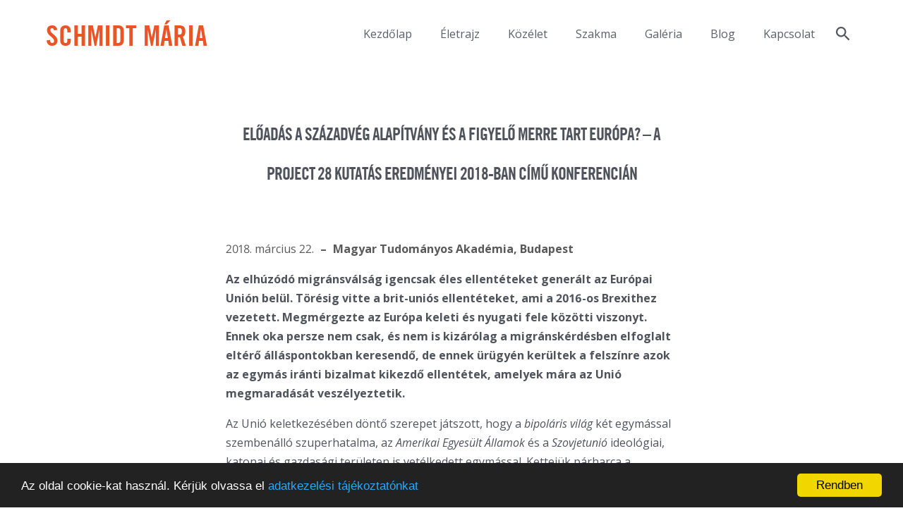

--- FILE ---
content_type: text/html; charset=utf-8
request_url: https://schmidtmaria.hu/eloadas-a-szazadveg-alapitvany-es-a-figyelo-merre-tart-europa--a-project-28-kutatas-eredmenyei-2018-ban-cimu-konferencian
body_size: 14793
content:
<!doctype html><html lang="hu"><head><meta charset="utf-8"><meta http-equiv="X-UA-Compatible" content="IE=edge"><meta name="generator" content="eSolr System – Content Management System"/><meta name="viewport" content="width=device-width, minimum-scale=1.0, maximum-scale=1.0, initial-scale=1.0, user-scalable=no"/><link rel="alternate" type="application/rss+xml" title="A Magyar Szabadság Éve 1956 » Aktualitások" href="/rss/friss/" /><link rel="alternate" type="application/rss+xml" title="A Magyar Szabadság Éve 1956 » Aktualitások » Hírek" href="/rss/rovat/hirek/" /><link rel="alternate" type="application/rss+xml" title="A Magyar Szabadság Éve 1956 » Aktualitások » Programok" href="/rss/rovat/programok/" /><script>(function(w,d,s,l,i){w[l]=w[l]||[];w[l].push({'gtm.start': new Date().getTime(),event:'gtm.js'});var f=d.getElementsByTagName(s)[0], j=d.createElement(s),dl=l!='dataLayer'?'&l='+l:'';j.async=true;j.src= 'https://www.googletagmanager.com/gtm.js?id='+i+dl;f.parentNode.insertBefore(j,f); })(window,document,'script','dataLayer','GTM-WT4LMFJG');</script><script src="/static/default/dist/js/script.js?ver=1.2.5"></script><link href='/static/default/dist/css/screen.css?ver=1.2.8' media="screen" rel="stylesheet" type="text/css"/><link href='/static/default/dist/css/print.css?ver=1.0.4' media="print" rel="stylesheet" type="text/css"/><title>Schmidt Mária
			 – Előadás A Századvég Alapítvány és a Figyelő Merre tart Európa? – A Project 28 kutatás eredményei 2018-ban című konferencián</title><meta name="description" content="Az elhúzódó migránsválság igencsak éles ellentéteket generált az Európai Unión belül. Törésig vitte a brit-uniós ellentéteket, ami a 2016-os Brexithez vezetett. Megmérgezte az Európa keleti és..."><meta name="robots" content="index,follow"><link rel="home" href="https://schmidtmaria.hu"><link rel="canonical" href="https://schmidtmaria.hu/eloadas-a-szazadveg-alapitvany-es-a-figyelo-merre-tart-europa--a-project-28-kutatas-eredmenyei-2018-ban-cimu-konferencian"><meta property="og:url" content="https://schmidtmaria.hu/eloadas-a-szazadveg-alapitvany-es-a-figyelo-merre-tart-europa--a-project-28-kutatas-eredmenyei-2018-ban-cimu-konferencian"/><meta property="og:site_name" content="A Magyar Szabadság Éve"/><meta property="og:title" content="Előadás A Századvég Alapítvány és a Figyelő Merre tart Európa? – A Project 28 kutatás eredményei 2018-ban című konferencián"/><meta property="og:description" content="Az elhúzódó migránsválság igencsak éles ellentéteket generált az Európai Unión belül. Törésig vitte a brit-uniós ellentéteket, ami a 2016-os Brexithez vezetett. Megmérgezte az Európa keleti és..."/><meta property="og:image" content="http://schmidtmaria.hu/static/default/dist/img/common/fb_fallback.jpg"/><meta property="og:image:width" content="1200"/><meta property="og:image:height" content="630"/><meta property="og:type" content="article"/><meta property="og:locale" content="hu_HU"><meta property="fb:app_id" content="221875588175435"><meta property="article:section" content="Előadások, beszédek"><meta property="article:published_time" content="2018-03-22T14:22:17"><link rel="schema.DCTERMS" href="http://purl.org/dc/terms/"><meta name="DC.title" lang="hu" content="Előadás A Századvég Alapítvány és a Figyelő Merre tart Európa? – A Project 28 kutatás eredményei 2018-ban című konferencián"><meta name="apple-mobile-web-app-capable" content="yes"><meta name="mobile-web-app-capable" content="yes"><link rel="shortcut icon" type="image/png" href="/static/default/dist/img/common/favicon.png"><link rel="apple-touch-icon-precomposed" href="/static/default/dist/img/common/apple-touch-icon-57x57-precomposed.png"><link rel="apple-touch-icon-precomposed" sizes="57x57" href="/static/default/dist/img/common/apple-touch-icon-57x57-precomposed.png"><link rel="apple-touch-icon-precomposed" sizes="72x72" href="/static/default/dist/img/common/apple-touch-icon-72x72-precomposed.png"/><link rel="apple-touch-icon-precomposed" sizes="114x114" href="/static/default/dist/img/common/apple-touch-icon-114x114-precomposed.png"/><link rel="apple-touch-icon-precomposed" sizes="144x144" href="/static/default/dist/img/common/apple-touch-icon-144x144-precomposed.png"/><meta name="application-name" content="Schmidt Mária"/><meta name="msapplication-TileColor" content="#ffffff"/><meta name="msapplication-square70x70logo" content="/static/default/dist/img/common/win-70x70.png"/><meta name="msapplication-square150x150logo" content="/static/default/dist/img/common/win-150x150.png"/><meta name="msapplication-square310x310logo" content="/static/default/dist/img/common/win-310x310.png"/><!-- Begin Cookie Consent plugin by Silktide - http://silktide.com/cookieconsent --><script type="text/javascript">
		    window.cookieconsent_options = {"message":"Az oldal cookie-kat használ. Kérjük olvassa el <a href='/adatkezelesi-tajekoztato'>adatkezelési tájékoztatónkat</a>","dismiss":"Rendben","learnMore":"More info","link":null,"theme":"dark-bottom"};
		</script><script type="text/javascript" src="//cdnjs.cloudflare.com/ajax/libs/cookieconsent2/1.0.9/cookieconsent.min.js"></script><!-- End Cookie Consent plugin --><!-- Global site tag (gtag.js) - Google Analytics --><script async src="https://www.googletagmanager.com/gtag/js?id=UA-69349163-10"></script><script>
		  window.dataLayer = window.dataLayer || [];
		  function gtag(){dataLayer.push(arguments);}
		  gtag('js', new Date());

		  gtag('config', 'UA-69349163-10');
		</script></head><body class="id-1351
				 body-content_sync
				 body-layout_subpage
				 body-type_news
				 body-view_details
				 
				  cat_eloadasok-beszedek
				 
				 hu"><script>
		window.fbAsyncInit = function () {
			FB.init({
				appId: '1693506334270217',
				xfbml: true,
				version: 'v2.6'
			});
		};

		(function (d, s, id) {
			var js, fjs = d.getElementsByTagName(s)[0];
			if (d.getElementById(id)) {
				return;
			}
			js = d.createElement(s);
			js.id = id;
			js.src = "//connect.facebook.net/en_US/sdk.js";
			fjs.parentNode.insertBefore(js, fjs);
		}(document, 'script', 'facebook-jssdk'));
	</script><div class="page__body"><header class="header"><h1 class="header__title"><a href="/" title="Schmidt Mária">Schmidt Mária</a></h1><nav class="header__nav"><ul id="mainmenu" class="__lvl-1" itemscope itemtype="http://schema.org/SiteNavigationElement"><li class="menuitem "><a href="/kezdolap"  itemprop="url">Kezdőlap</a></li><li class="menuitem "><a href="/eletrajz"  itemprop="url">Életrajz</a></li><li class="menuitem "><a href="/kozelet"  itemprop="url">Közélet</a></li><li class="menuitem "><a href="/szakma"  itemprop="url">Szakma</a></li><li class="menuitem "><a href="/galeria"  itemprop="url">Galéria</a></li><li class="menuitem "><a href="/blog"  itemprop="url">Blog</a></li><li class="menuitem "><a href="/kapcsolat"  itemprop="url">Kapcsolat</a></li><li class="menuitem menuitem_search"><a class="menuitem__link" href="/keres/tartalom/" itemprop="url"></a></li></ul></nav></header><main class="main"><div class="main__content"><article class="main__article article"><header class="article__header"><h1 class="article__title" style="display: none;">Előadás A Századvég Alapítvány és a Figyelő Merre tart Európa? – A Project 28 kutatás eredményei 2018-ban című konferencián</h1><ul id="" class="tabnav" itemscope><li class="tabnav__1   dropdown"><h1 class="tabnav__1-title" href="/konyvek"  itemprop="url">Könyvek</h1><ul class="tabnav__submenu"><li class="tabnav__2  "><a class="tabnav__2-link" href="/konyvek/magyar-nyelvu"  itemprop="url">Magyar nyelvű</a></li><li class="tabnav__2  "><a class="tabnav__2-link" href="/konyvek/idegen-nyelvu"  itemprop="url">Idegen nyelvű</a></li><li class="tabnav__2  "><a class="tabnav__2-link" href="/konyvek/szerkesztoi-tevekenyseg"  itemprop="url">Szerkesztői tevékenység</a></li><li class="tabnav__2  "><a class="tabnav__2-link" href="/recenziok"  itemprop="url">Recenziók</a></li></ul></li><li class="tabnav__1   "><h1 class="tabnav__1-title" href="/eloadasok-beszedek"  itemprop="url">Előadások beszédek</h1></li><li class="tabnav__1   "><h1 class="tabnav__1-title" href="/publikaciok"  itemprop="url">Publikációk</h1></li></ul></header><div class="article__content"><div class="article__meta"><time class="article__date" datetime="2018-03-22T14:22:17">2018. március 22.</time><span class="article__author">Magyar Tudományos Akadémia, Budapest</span></div><div class="article__body richtext"><p class="lead"><strong>Az elhúzódó migránsválság igencsak éles ellentéteket generált az Európai Unión belül. Törésig vitte a brit-uniós ellentéteket, ami a 2016-os Brexithez vezetett. Megmérgezte az Európa keleti és nyugati fele közötti viszonyt. Ennek oka persze nem csak, és nem is kizárólag a migránskérdésben elfoglalt eltérő álláspontokban keresendő, de ennek ürügyén kerültek a felszínre azok az egymás iránti bizalmat kikezdő ellentétek, amelyek mára az Unió megmaradását veszélyeztetik.</strong></p><p>Az Unió keletkezésében döntő szerepet játszott, hogy a <em>bipoláris világ </em>két egymással szembenálló szuperhatalma, az <em>Amerikai Egyesült Államok</em> és a <em>Szovjetunió</em> ideológiai, katonai és gazdasági területen is vetélkedett egymással. Kettejük párharca a fogyasztói piacgazdaság győzelmével ért véget, ami a szocialista modell teljes csődjével párosult. A hidegháborút megnyerte a Nyugat: újraegyesült Európa és legmeghatározóbb állama, Németország is. Az <strong>újraegyesülés tényét</strong><strong>azonban úgy az Unió, mint Németország félreértelmezte, és ezért rossz következtetéseket vont le belőle.&nbsp; </strong></p><p>Európa nyugati fele és benne a <em>Német Szövetségi Köztársaság</em> egyértelmű haszonélvezője volt a hidegháborúnak. Győzelmének kivívásához azonban nem igazán járult hozzá. A nyugati polgárok a bipoláris világ megszűnéséig eltelt négy évtizedben példátlan gazdasági fellendülést éltek meg. Élvezték a fogyasztói társadalom minden előnyét, ami biztonsággal, szabadsággal és anyagi jóléttel párosult. Erre még annak az erkölcsi fölénynek a zászlaját is kitűzték, amit a totális kommunista diktatúrával szemben éreztek. A nyugatnémetek esetében mindez azzal a felettébb kellemes tudattal ment végbe, hogy nekik nem kell, de nem is szabad semmiért felelősséget vállalniuk, hiszen az a II. világháború győzteseinek a dolga. Boldogon beérték annyival, hogy drukkoltak az elnyomottaknak és üzleteltek a vasfüggöny mindkét oldalával. <em>Ivan Krasztev</em> bolgár szociológus szerint a <em>BRD </em>olyan volt, mintha mindig szabadságon lenne, miközben mindenki más dolgozni járt.&nbsp; A nyugatnémetek <em>Toscanában</em> szürcsölték a vörös bort, miközben folyamatosan szurkoltak a szocializmusnak, amit keleti testvéreik, hozzánk hasonlóan, a vasfüggönyön túl építettek. Csalódottá és megrabolttá váltak, amikor ez az általuk oly lelkesen támogatott ügy végleg befuccsolt. A kelet-németek, és a többiek is mind, meglopták az álmaikat, visszaéltek azzal a sok erkölcsi támogatással, amit számukra nyújtottak, hiszen előzetes engedélyük nélkül, tulajdonképen önhatalmúlag felhagytak a szocialista jövő kikísérletezésével. A Nyugat értelmiségi élcsapata így azzal szembesült, hogy a vasfüggöny egyszerre csak eltűnt, és ők egy olyan új helyzetben találták magukat, amire egyáltalán nem vágytak. Ha kelletlenül is, de aztán mégiscsak hajlandóak voltak ellepni Németország keleti felét, hogy az addig a harmadik ̶ negyedik osztályban játszó nyugat-német kádereikre cseréljenek le minden <em>ossit.</em> Használhatatlan kolonccá minősítettek át egész nemzedékeket, ezzel is büntetve őket azért, hogy az engedélyük nélkül felhagytak a szocializmussal. <strong><em>Wessikre </em>és ossikra osztották fel újra azt a Németországot, amit egyesíteniük kellett volna</strong>. Véssük jól az eszünkbe, hogy <em>a német és így az európai egységet az NSZK politikai élétének baloldala, vagyis a szociáldemokraták és a zöldek, kiegészülve a balliberális 68-as megmondóelittel, kifejezetten ellenezték</em>. Amikor a wessik rázúdultak az ossikra, hogy kiebrudalják őket az állásaikból, diplomáikat érvénytelennek nyilvánították, karrierjeiket, eredményeiket lenullázták, s ezt arra hivatkozva tették, hogy az NDK bűnös rendszer volt, amelynek tetteiért felelősséggel tartoznak. Mindezt sima zsákmányszerző kapzsisággá, vagyis nettó erkölcstelenséggé minősíti át <em>Marx</em> készülő rehabilitálása, amit az Unió hivatalosan is szentesíteni fog, ha <em>trieri </em>szobrát maga <em>Juncker</em> bizottsági elnök avatja majd fel.</p><p>Nem mintha meg lennénk lepve. A nyugat-európai politikai elit tele van marxistákkal, egykori <em>maoistákkal, trockistákkal, </em>akik soha nem voltak elég bátrak ahhoz, hogy a szocialista oldalra emigráljanak, és a gyakorlatban is megtapasztalják a megvalósult &bdquo;jövőt&rdquo;, ahogy ahhoz sem, hogy szembenézzenek a kommunizmus bűnös természetével és társutas magatartásukért bocsánatot kérjenek. Számukra mindig csak az volt fontos, hogy legyen egy vonzó utópia a tarsolyukban, amiben hihetnek, vagy azt mímelhetik, hogy hisznek benne. Ennek <em>updatelt változata</em> az <em>európai bürokratikus unió</em>, a tervezett <em>Európai Egyesült Államok</em>.&nbsp;</p><p>Úgy Németország, mint az Európai Unió félreértelmezte tehát az 1989-90-ben történteket.</p><p>A Szovjetunió bukása után az NSZK és az Unió nyugati fele is abból indult ki, hogy miután az általuk működtetett modell győzött, azt <em>változatlanul tovább vihetik</em> az új évezredbe. Ezért az előttük álló feladatot <strong>beolvasztásként azonosították be, nem pedig egyesülésként</strong>. <strong>Így jártak el a nyugat-németek Kelet- Németországgal és Nyugat-Európa Kelet-Európával</strong>. &bdquo;<strong>Csatlakozási&rdquo; feltételeket szabtak, amelyeknek a teljesítését rigorózusan számon kérték.</strong> Nem véletlenül nem használták és használják soha az egyesülés kifejezést.</p><p>A nyugatiak által kidolgozott csatlakoztatási követelményrendszer a valóságban ugyanolyan <strong>egyoldalú diktátumot jelentett</strong>, mint amilyenhez hasonlót nem is egyszer megtapasztaltunk. 1990-től 2004-ig, illetve 2006-ig előszobáztattak bennünket, és utána is csak a külső körökbe nyertünk belépést. Eközben megnyittatták velünk a piacainkat, kimazsolázták gazdaságunk számukra vonzónak tűnő részeit, különös figyelmet fordítva közműveink potom pénzen való megszerzésére, munkavállalóinktól azonban még jódarabig megtagadták a munkavállalást. Az így bekebelezett új piacokkal ellensúlyozták a kilencvenes évek elejének gazdasági pangását, ami pedig figyelmeztethette volna őket azokra a szerkezeti hibákra, amelyek aztán a 2008-as pénzügyi összeomláshoz vezettek.&nbsp;&nbsp;</p><p>Sem Németország, sem az Európai Unió vezetői nem tették fel és nem teszik fel a kérdést: <strong>mit jelent, mivel jár Európa keleti és nyugati felének egyesülése? Mert egy egységes Németország hivatása és ezzel felelőssége nem azonos a kibővült Német Szövetségi Köztársaságéval. Mert egy Egyesült Európa teljesen mást jelent, mint egy keleti régióval kibővített Nyugat-Európa.</strong></p><p>Jó lenne, ha úgy Németország, mint az Európai Unió belátná végre, hogy <strong>keleti felének egyenjogúsága nélkül</strong> nincs esélye arra, hogy sikerrel küzdje le a jelen és a közeljövő akadályait. Németországnak meg kellene értenie, hogy sem nem nyugati, sem nem keleti ország. Középen van, vagyis közép-európai ország. A vasfüggöny mindkét oldalát kipróbálta. Geostratégiai helyzete képessé teszi arra, hogy összekötő kapocs legyen a földrész két fele között, annak egységét, összetartozását erősítse. Centrális helyzete, demográfiai és gazdasági ereje is erre a feladatra jelöli ki. Ha ennek a hivatásának képes lesz megfelelni, megtalálhatja végre azt a feladatot és szerepet, amivel saját magának és Európának tartozik.</p><p>A nyugati elit azonban még mindig ott tart, hogy saját vállát veregeti arról beszélve, hogy milyen nagyvonalú is volt, hogy <em>befogadtak minket</em> maguk közé. Pedig csak akkor leszünk képesek felkészülni azokra a kihívásokra, amik előtt állunk, <strong>ha elfogadjuk az Uniót annak ami: egyenrangú tagállamok közös otthonának.</strong> Azok a jövőképek ugyanis, amiket egyes nyugat-európai politikusok, például nemrég <em>Hollande,</em> majd <em>Macron</em>, francia elnökök felvázoltak, <em>abból az előfeltételezésből indulnak ki, <strong>hogy az Európai Unió a nyugat-európaiaké, a keletiek beengedése pedig csak egyfajta üzemi baleset volt</strong>,</em> amit a lehető leghamarabb orvosolni kell, mégpedig úgy, hogy vissza kell térni az eredeti állapothoz.&nbsp;</p><p>Eredeti állapot alatt Nyugat-Európa az <em>1945 ̶ 1990-ig tartó hidegháborús</em><em>korszakot </em>érti. Amikor még minden jól elrendezett, behatárolt és belátható volt. Az életszínvonaluk folyamatosan nőtt, a keleti blokkal összehasonlítva elképzelhetetlen bőségben és szabadságban éltek. Nem értik, ahogy nyilván akkor sem értették, hogy ebben kulcsszerepet kapott az a versenyhelyzet, amit a szocialista modell jelentett. A földrész két ellentétes táborba kényszerített fele ugyanis kölcsönösen hatott egymásra. A nyugati felet szociális ellátórendszere kiépítésére, a keletit a fogyasztás engedélyezésére szorította. A nyugatiak által megtapasztalt &bdquo;aranykorhoz&rdquo; tehát Európa keleti fele is hozzájárult. <strong>Téves múltértelmezésük magyarázza, hogy azt hiszik, <em>van visszaút abba a múltba.</em></strong></p><p>A nyugat 68-as élcsapata vissza akarja kapni régi világát, hogy újra maguk között lehessenek. A <em>kétsebességes Európa</em>, vagy más néven a <em>Mag-Európa</em> létrehozására irányuló elképzelésektől tehát a régi szép idők visszatértét reméli. Mi azonban nem vagyunk hajlandóak a <strong>jövőről a múlt visszaállítását célzó projektként</strong> vagy a Nyugat által a számunkra kidolgozott újabb ultimátumként gondolkozni. Ami a kétsebességes Európára vonatkozó elképzelést illeti, <em>Babiš </em>cseh miniszterelnök, 2018. január 26-án Budapesten megkérdezte: <em>Miért kettő? Milyen sebességű az egyik és milyen a másik? Hova, mifelé haladnak ezzel a sebességgel? És miért?</em></p><p>A múlt helyreállításában reménykedők azok, akik az 1968-as diákmegmozdulásokból eredeztetik magukat, és az azóta eltelt öt évtized alatt teljhatalomra tettek szert a kultúra, a tudomány és média területén, amihez a 20. század végén a politika feletti ellenőrzést is megszerezték. Tagjaik marxista iskolázottságúak, fiatalkori élményeiket a különböző marxista radikális pártokban, mozgalmakban szerezték, hozzászoktak a felelőtlenséghez, a jóléthez és a biztonsághoz. Elsősorban az ő ideológiai, kulturális és a tudományos életben betöltött egyeduralmukat veszélyeztetik azok, akik a kommunista diktatúrától sem hagyták magukat megfélemlíteni, eltompítani és elhallgattatni. Akiknek kérdéseik vannak, akik kritikával, ötletekkel és elképzelésekkel rendelkeznek, saját véleményük van, és ezzel kikezdik a status quo mindenáron való fenntartásához ragaszkodó elit gondosan kimunkált&nbsp; <em>politikailag korrekt kánonjá</em>t. Veszélyeztetik tehát azt a felettébb kényelmes és kiváltságos helyzetet, amiben ez az élcsapat olyan jól berendezkedett, amiben olyan magabiztosan mozog.</p><p>Csakhogy 1968 nekünk teljesen mást jelent, mint nekik. Számunkra különben sem 1968 volt a korszakhatár, hanem sokkal inkább 1956 és 1989 ̶ 90<em>. Mi már 1956-ban megtanultuk, hogy a szocializmust nem lehet sem megreformálni, sem emberszabásúvá maszkírozni</em>, ahogy azt is: a <em>terror és a totális diktatúra a rendszer lényege</em>, nem pedig a tartozéka. Igaz, 1968 is megtanított nekünk valamit. Azt, hogy <em>már nem értjük egymást azokkal a generációs társainkkal, akik a vasfüggöny nyugati oldalán élnek. </em>Összeköt ugyan bennünket a <em>beatzene</em> iránti rajongás, a <em>farmer</em>, a fiúk hosszú haja és szakálla, a lányok miniszoknyája, és az a változtatás iránti igény, amit az &rsquo;56 és &rsquo;68 között eltelt évtized kihívásnélkülisége és eleve elrendezettsége váltott ki. Ami azonban a <strong>lázadások politikai tartalmát</strong> illeti, nem is lehetett volna nagyobb a különbség köztünk. Nemcsak azért, mert a nyugatiak fő követelése: a <em>vietnámi háború</em> azonnali befejezése a szovjet érdekszférába szorítottak számára a hivatalos kormánypolitikát jelentette. Hanem mindenekelőtt azért, mert a nyugatiak zavaros és alapvetően <strong>utópista</strong> elképzelései minduntalan beleütköztek a <em>szocializmus hideg valóságát</em> élő és abból szabadulni akarók tapasztalataiba. A nyugatiak a <em>kapitalizmus meghaladásáról</em> hadováltak és a <em>közvetlen demokráciáról</em> álmodoztak. Arról fantáziáltak, hogyan fogják az <em>amerikai termelékenységet</em> a <em>kínaiak erkölcsösségével </em>(<em>Mao</em> és az erkölcs! Gratulálok!) ötvözni, miközben folyamatosan a &nbsp;<em>harmadik világról</em> zagyváltak.&nbsp; Nem csoda, hogy olyan gyorsan elszigetelődtek Nyugaton is, és sem a polgárok, sem a munkások, sem a diákok többsége nem állt melléjük.&nbsp;</p><p>Miközben a nyugati diákmozgalmak képtelenek voltak különbséget tenni az utópia és a realitás között, és komolyabb kockázat vállalása nélkül <em>játszottak forradalmasdit</em>, a szovjet megszállás alatt élő ellenszegülők a totális diktatúra kíméletlenségével néztek farkasszemet. A nyugat-európai elit ekkor köteleződött el a &bdquo;<em>forradalmi sznobizmus&rdquo; </em>mellett és alakult át <em>&bdquo;limuzinbaloldallá</em>&rdquo;. A harmadik világ iránti lelkesedésük miatt akkor még elutasították az &bdquo;<em>európaizmust</em>&rdquo;, azaz Európa központi politikai és kulturális szerepét. Régiónkat ez különösen bosszantotta, mert mi a Szovjetunió gyámkodását akartuk lerázni, hogy ismét &bdquo;európaiakká&rdquo; válhassunk. És persze demokratikus intézményeket akartunk, ami miatt a nyugati haladók szemében nevetségessé, sőt burzsoává váltunk.</p><p><strong>A mostani, &rsquo;68-as gyökerű nyugati elit és a régiónk közötti <em>megnemértés </em>tehát félszáz évre nyúlik vissza és fő oka az, hogy ez az élcsapat <em>képtelen lemondani az utópizmusról</em>.</strong> Akkor az ideális szocializmus délibábját kergették, és egyáltalán nem voltak kíváncsiak arra, hogy <em>milyen is az a létező, megvalósult szocializmus, amiben mi élni kényszerültünk</em>. Most a <em>multikulturalizmusról</em> és az Európai Egyesült Államokról, valamint a globalizmus győzelméről fantáziálnak.</p><p>1968-ban fedezték fel maguknak az <em>antifasiszta harcot</em>, amit egészen a legutóbbi időkig vívtak. Mindenki, aki ellenük szegült, semmi perc alatt <em>antiszemitává,</em> így <em>nácivá,</em> vagyis kiközösítetté vált. Ma a <em>zsidók</em> melletti kiállás még ebben a formában sem divat többé. A helyüket elfoglalták a <em>palesztinok</em> és a harmadik világ megannyi kizsákmányoltja. <strong>Az új főbűnné immár a <em>rasszizmus </em>vált, az új, Szent Háború az <em>antirasszista</em> háború lett</strong>. Persze ennek is, ahogy az antifasizmusnak is, ők a főpapjai.</p><p><strong>A hatvannyolcasok <em>utópisták voltak és maradtak</em></strong>. Csak ma nem a <em>világszocializmus</em>, a <em>munkások önigazgatása</em>, <em>a kizsákmányolás megszüntetése</em> stb. a céljuk, hiszen ahhoz túlságosan is jól megy a soruk, hanem az <em>egyetemes emberi jogok, a piacok és a kereskedelem szabadsága, a pénzpiacok elsőbbsége, vagyis a globalizáció. </em>Az <em>egyenlőség,</em> amit hirdetnek, <em>szerintük <strong>a multikulturalizmus, a globalizmus és a bevándorlás szentháromsága </strong>révén jön majd létre</em>. És akkor egyben el is jön majd a <em>Szép Új Világ.</em></p><p>A mi tapasztalataink, a mi igényeink, a mi céljaink, ahogy akkor, úgy ma sem érdeklik őket. Ahogy akkor is mindent szét akartak rombolni, úgy ezen dolgoznak ma is. Építeni, létrehozni, értéket teremteni nem tudnak, de nem is akarnak.&nbsp; <em>Arab tavaszról</em> zagyváltak például, de lövésük sincs arról, hogy lesz abban a térségben újra élhető világ azok számára, akikért annyira aggódnak.&nbsp;</p><p>Mi, magyarok, lengyelek, csehek, szlovákok, románok és a többiek is mind, akik alig három évtizede nyertük vissza nemzeti függetlenségünket, és szabadultunk ki a <em>Szovjetunió</em> szorításából és az általuk ránk erőltetett kommunista kísérletből, meg vagyunk győződve arról, hogy <strong>saját nemzetállamunk keretein belül tudjuk honfitársaink érdekeit a leghatékonyabban képviselni.</strong> Úgy véljük, a <em>nemzetállamok</em> képesek arra, hogy polgáraik emberi jogait kellő módon biztosítsák, jólétükről és biztonságukról gondoskodjanak. <strong>Nem akarunk a <em>szuverenitásunkról</em> semmilyen távoli központ javára lemondani, nem visszahívható és ezért nem ellenőrizhető bürokraták kezébe adni <em>a ránk tartozó ügyekről</em> való döntést</strong>. A demokrácia ugyanis azt jelenti, hogy a mi dolgaink, a mi felelősségünk, tehát nekünk kell róla döntenünk. &nbsp;A valóság talaján állunk és nem engedjük magunkat egy újabb utópista kísérletbe belekényszeríteni.</p><p>Az <em>utópista globalisták</em> megvetéssel és értetlenül állnak a nemzeti érzés, vagy ahogy ők hívják: a <em>nacionalizmus </em>újraéledése előtt.&nbsp; Képtelenek annak a dinamikának a megértésére, ami a túlzott központosítás és egyneműsítés ellenhatásaként megerősíti a nemzeti különbségeket és sajátosságokat. Mindez alól még a &bdquo;<em>fejlett&rdquo; Nyugat</em> sem mentes. <em>Katalónia, Baszkföld, Korzika, Skócia</em> és <em>Wales</em>, és az <em>írek </em>még mindig, és a <em>bajorok</em> és a <em>lombardok</em>, és egész <em>Észak-Itália</em>. Pedig érteniük kéne, hogy a függetlenségi mozgalmak, a népszavazások, az elszakadási, illetve önállósodási törekvések az univerzalizmus kiüresedésére adott válaszok. Mert a globálissá váló világban az emberek elvesztik a szülőföldjüket és vele az otthonosságukat, és kitaszítottá, vagyis idegenné válnak a saját országukban, meg ott is, ahova áthelyezték őket. Ez az az érzés, ami egyre szélesebb körben serkenti az elitek elleni lázadásra a nyugatiakat és hergeli a nyugatiak elleni fellépésre a betelepítetteket. Mert nincs senki, aki az emberiségért feláldozná az életét vagy a szabadságát. A hazájáért, a családjáért, a hitéért, a szerelméért sokan megtették és megtennék ma is, de meghalni az egyetemes emberi jogokért? A multikultiért? Az <em>eurózónáért</em>? Az Európai Unióért?&nbsp;</p><p>Európa soha korábban nem ismert ilyen jólétet, nem élt ilyen anyagi bőségben, mint ma. A mi, európai szegényeink, globális összehasonlításban a gazdagok közé tartoznak. Ugyanakkor ma <strong><em>Európában az dönt arról</em>, <em>hogy kinek, milyen az életszínvonala</em>, <em>hogy a kontinens melyik felén él</em></strong>.&nbsp; Európán belül ugyanis hatalmas jövedelmi különbségek vannak. Az Európa keleti felén, az egykori szocialista országokban élő polgárok jövedelme a harmadát sem éri el a nyugatinak. Ez a jövedelmi és életszínvonalbeli különbség azonban egyáltalán nem zavarja sem a nyugat-európai politikai élcsapatot, sem a nyugati értelmiségieket, és ennek következtében az Unió döntéshozóinak látóköréből is egyre inkább kikerül. A <em>kohéziós alap</em> célja pont ennek a különbségnek a mérséklése lenne, ha egyes döntéshozók nem akarnák ezt is a politikai zsarolás eszközévé zülleszteni. Mindez egyértelmű bizonyítéka annak, hogy a mi szegényeink felemelése iránt az &bdquo;emberbarátok&rdquo; teljesen közömbösek. Az Unió mai döntéshozói, ha jövedelmi különbségekről beszélnek, a nyugati jóléti államokat a harmadik világgal vetik össze. Főleg <em>Afrika</em> szegényeiért aggódnak. Ezért tekintenek arra a migrációs válságra, amivel kontinensünk az utóbbi években szembesült, olyan esélyként, mint amivel egyszerre két problémájukat is orvosolhatják. Felkarolhatják általa az afrikai és ázsiai földrészek elesettjeit, hogy ezzel könnyíthessenek a gyarmatosítások során elkövetettek miatt érzett lelkiismeretfurdalásukon, miközben tőlük remélnek megoldást arra a demográfiai válságra, amivel szembesülnek. A migráció révén akarják megvalósítani legfőbb céljukat is, azt <strong>a &bdquo;történelmileg egyedülálló kísérletet&rdquo;, hogy egy különböző kultúrákból kikevert, újfajta embertípussal népesítsék be az általuk megálmodott Európai Egyesült Államokat.</strong>&nbsp;</p><p>Az Európa két fele, az <strong>utópista Nyugat és a valósághoz ragaszkodó Kelet </strong>közötti nézeteltérések egyben erkölcsi természetűek is, más szóval: az értékekről szólnak, hiszen az újraegyesülés elszabotálása miatt az <strong>Európai Unió nem vált egy közös értékeken alapuló közösségé</strong>.&nbsp; Az Európai Unió vezetői és brüsszeli hangadói elkötelezték magukat az utópista, globalista<strong>, a nemzetállamokat meghaladó politikai kultúra mellett, ezért a vallási vagy nemzeti hagyományoknak bármilyen pozitív összefüggésben való említését botrányosnak tartják és veszélyt látnak benne az Unió Európai Birodalommá alakítása szempontjából</strong>. Nem véletlenül kerülték el, sőt tabusították a vitát a <strong>hitről, az identitásról, a hazaszeretetről, a gondolatszabadságról</strong>, vagyis a legfontosabb alapértékekről. Amikor tehát <em>Orbán Viktor</em> ezekről és a nemzeti szuverenitásról, a kereszténység megtartó erejéről, a család fontosságáról, a magyar kultúrához való ragaszkodásáról beszél, tabut sért, és ezzel megakadályozza annak a jól eltervezett és zökkenésmentesnek ígérkező projektnek a megvalósulását, amiért a nyugati bürokratikus kaszt teljes gőzerővel dolgozik. Ez az oka annak, hogy &nbsp;az Európa keleti és nyugati fele közötti értékvitákban mindenki, aki ennek az elitnek nem tetsző véleményt fogalmaz meg megvetendő, csekély értelmű, maradi és persze nacionalista, populista, vagyis rasszista lesz.</p><p>De mi nem hagyhatjuk magunkat, mert egyszer már részt kellett vennünk egy társadalomátalakítási kísérletben. Akkor a kommunisták vizionáltak szocialista világforradalmat, proletár internacionalizmust és az egyenlőségen alapuló olyan világrendet, amit a kitermelendő <em>új típusú szocialista ember</em> valósít majd meg. Még élénken emlékszünk arra, milyen is volt, amikor a kommunista élcsapat hivatásos humanistái emberiségjavító fáradozásaik során világunkat egy hatalmas &bdquo;szocialista típusú emberképző intézetté&rdquo; akarták átformálni. Akkor a proletár internacionalizmus és a Szovjetunió érdekei számítottak előremutatónak. Ma a liberális globalizmus és az Európai Egyesült Államok hívei tülekednek ugyanezért a jelzőért. Fél évszázadunk ment rá.</p><p>Ezért is fontos, hogy jól értsük: <strong>ha nem lesznek határok és megszűnnek a nemzetállamok, akkor nem lesz szociális háló sem.</strong><strong>A szociális piacgazdaság által létrehozott jóléti állam ugyanis: nemzetállam</strong>. Ha a globalizáció ellehetetleníti a nemzetállamot, ellehetetlenül a jóléti állam is.</p><p>Mindenkire, aki fontosnak tartja a nemzeti érzést, a vallásos hitet, a család szerepét, és elveti a <em>genderelméletet</em>, netán megkérdőjelezi a számára tervezett multikulturális jövőképet, a nyugati elit ellenségként tekint.</p><p>Közös Európában gondolkozni velük? Hogyan? &nbsp;Ahhoz le kellene szállniuk a magas lóról, hogy szemmagasságba kerüljünk, be kellene fejezniük a kioktatásunkat, hogy elkezdhessünk beszélni egymással.&nbsp;</p></div><footer class="article__footer"><div class="article__meta_footer"></div></footer></div><script>
	ready(function () {

		

		var selectedTabbedMenu = document.getElementsByClassName("tabnav__2_sel");
		var articleTitle = document.getElementsByClassName("article__title")[0];
		var articleHeader = document.getElementsByClassName("article__header")[0];
		var tabNav = document.getElementsByClassName("tabnav")[0];

		if (selectedTabbedMenu.length <= 0 && !!articleTitle) {
			articleTitle.style.display = "block";
			tabNav.style.display = "none";
		} else {
			articleHeader.classList.add("article__header_wide");
		}
	})
</script></article><aside class="main__sidebar" role="complementary"></aside></div><div class="similar pa pa_wide"></div></main><footer class="footer"><div class="footer__content"><form id="id_contact_form" action="/oldal/postalada/urlap/" class="footer__form form_footer" method="post"><input type='hidden' name='csrfmiddlewaretoken' value='WEju58K7IxOVzjaaZfo5wL8BlmhQZZCx' /><h1 class="footer__title">Kapcsolat</h1><fieldset class="footer__fieldset"><ul class="errorlist" style="display: none;"><li>Az alábbi mezők kitöltése kötelező!</li></ul><input id="id_name" class="footer__input" name="name" type="text" placeholder="Név"><input id="id_email" class="footer__input" name="email" type="text" placeholder="E-mail"><textarea id="id_message" class="footer__textarea" placeholder="Üzenet" name="message" cols="30" rows="10"></textarea><a class="btn btn_submit" href="#">Küldés</a></fieldset></form></div><div class="footer__pa"><section id="portlet-facebook-doboz"
		 class="portlet portlet_html 
		 
		 
		 "
		 style=""><div class="portlet__container"><div class="portlet__body"><div class="portlet__content"><div class="fb-page" data-href="https://www.facebook.com/thm.schmidtmaria/" data-width="500" data-small-header="false" data-adapt-container-width="true" data-hide-cover="false" data-show-facepile="true"><div class="fb-xfbml-parse-ignore"><blockquote cite="https://www.facebook.com/magyarforradalom1956/"><a href="https://www.facebook.com/magyarforradalom1956/">1956-os emlékév</a></blockquote></div></div><br><br><a href="https://twitter.com/schmidtmariaHU?ref_src=twsrc%5Etfw" class="twitter-follow-button" data-show-count="false">Follow @schmidtmariaHU</a><script async src="https://platform.twitter.com/widgets.js" charset="utf-8"></script><br><br><a class="twitter-timeline" data-lang="hu" data-width="500" href="https://twitter.com/schmidtmariaHU?ref_src=twsrc%5Etfw">Tweets by schmidtmariaHU</a><script async src="https://platform.twitter.com/widgets.js" charset="utf-8"></script></div></div><footer class="portlet__footer"></footer></div><hr class="portlet__hr"></section></div><div class="footer__nav"><ul id="" class="" itemscope><li class="  "><a href="/adatkezelesi-tajekoztato"  itemprop="url">Adatkezelési tájékoztató</a></li><li class="  "><a href="/impresszum"  itemprop="url">Impresszum</a></li><li class="  "><a href="/jogi-nyilatkozat"  itemprop="url">Jogi nyilatkozat</a></li><li class="  "><a href="/kkettk-kozalapitvany" target="_blank" itemprop="url">KKETTK Alapítvány</a></li></ul></div></footer></div><div class="page__off-body _overlay"><nav><ul id="mobilemenu" class="__lvl-1" itemscope itemtype="http://schema.org/SiteNavigationElement"><li class=""><a href="/kezdolap"  itemprop="url">Kezdőlap</a></li><li class=""><a href="/eletrajz"  itemprop="url">Életrajz</a></li><li class=""><a href="/kozelet"  itemprop="url">Közélet</a></li><li class=""><a href="/szakma"  itemprop="url">Szakma</a></li><li class=""><a href="/galeria"  itemprop="url">Galéria</a></li><li class=""><a href="/blog"  itemprop="url">Blog</a></li><li class=""><a href="/kapcsolat"  itemprop="url">Kapcsolat</a></li></ul></nav></div><a id="hamburger-menu" href="#" title="show menu"></a><script>
		WebFontConfig = {
			custom: { families: [

				'Trade+Gothic+HTX:n4,n7'
			]},

			google: { families: [
				'Open+Sans:400,400i,600,700,700i:latin,latin-ext'
			] },
			classes: false,
			loading: function() {},
			active: function() {},
			inactive: function() {}
		};
	</script><script async src="/static/default/dist/js/vendor.js?ver=1.0.0"></script><script>
		!function () {
			var contactForm = document.getElementById("id_contact_form");
			var formEnabled = false;
			var errorMessage = document.getElementsByClassName("errorlist")[0];
			var idName = document.getElementById("id_name");
			var idEmail = document.getElementById("id_email");
			var idMessage = document.getElementById("id_message");

			function validateEmail(email) {
			    var re = /^(([^<>()\[\]\\.,;:\s@"]+(\.[^<>()\[\]\\.,;:\s@"]+)*)|(".+"))@((\[[0-9]{1,3}\.[0-9]{1,3}\.[0-9]{1,3}\.[0-9]{1,3}])|(([a-zA-Z\-0-9]+\.)+[a-zA-Z]{2,}))$/;

			    return re.test(email);
			}

			document.getElementsByClassName("btn_submit")[0].addEventListener("click", function (e) {
				e.preventDefault();

				if (idName.value == "") idName.classList.add("error"); else idName.classList.remove("error");
				if (!validateEmail(idEmail.value)) idEmail.classList.add("error"); else idEmail.classList.remove("error");
				if (idMessage.value == "") idMessage.classList.add("error"); else idMessage.classList.remove("error");


				if (0 < document.getElementsByClassName("error").length) {
					errorMessage.style.display = "";
				} else {
					contactForm.submit();

				}
			});
		}();
	</script><script src="https://apis.google.com/js/platform.js" async defer>
	  {lang: 'hu'}
	</script><iframe src="https://www.googletagmanager.com/ns.html?id=GTM-WT4LMFJG" height="0" width="0" style="display:none;visibility:hidden"></iframe></body></html>

--- FILE ---
content_type: application/javascript
request_url: https://schmidtmaria.hu/static/default/dist/js/script.js?ver=1.2.5
body_size: 5832
content:
ready(function(){});
ready(function(){function t(){function t(){y=parseInt(this.dataset.month),m=parseInt(this.dataset.day),h=parseInt(this.dataset.order),a()}function a(t){t=t||h,0>t&&(t=0),o.length-1<t&&(t=o.length-1),h=t,e.firstChild.style.marginLeft=-1*t*100+"%",n(),s()}function n(){y=parseInt(o[h].dataset.month),m=parseInt(o[h].dataset.day),Array.prototype.forEach.call(d.childNodes,function(t){parseInt(t.dataset.month)===y&&parseInt(t.dataset.day)===m?t.classList.add("_sel"):t.classList.remove("_sel")})}function s(){0>=h?p.style.display="none":p.style.display="",o.length-1<=h?u.style.display="none":u.style.display=""}var o=document.getElementsByClassName("chronology__item"),d=document.getElementsByClassName("chronology__calendar")[0],l=["jan","feb","mar","apr","maj","jun","jul","aug","sep","okt","nov","dec"],r=document.createElement("li");r.classList.add("chronology__calendar-item");var c,i,y=parseInt(o[0].dataset.month),m=parseInt(o[0].dataset.day),h=0,p=document.getElementsByClassName("chronology__prev")[0],u=document.getElementsByClassName("chronology__next")[0];0<o.length&&Array.prototype.forEach.call(o,function(e,a){var n=r.cloneNode(!0),s=e.dataset.month,o=e.dataset.day;if(s!==c){var y=r.cloneNode(!0);y.textContent=l[parseInt(s)-1],y.classList.add("chronology__calendar-month"),d.appendChild(y),c=s}o!==i&&(n.dataset.month=s,n.dataset.day=o,n.dataset.order=a,n.textContent=o,n.addEventListener("click",t),d.appendChild(n),i=o)}),n(),s(),p.addEventListener("click",function(t){t.preventDefault(),h--,a()}),u.addEventListener("click",function(t){t.preventDefault(),h++,a()}),window.addEventListener("resize",function(){window.innerWidth<768?o[0].style.marginLeft=0:a()})}var e=document.getElementsByClassName("chronology")[0];e&&t()});
function counterDisplay(t){function e(t,e,n){setTimeout(function(){t.style.marginTop=parseInt(e)*a*-1+"px"},n)}var n,o=1e3,a=30,r=t.getElementsByClassName("counter__col");if(t){n=t.dataset.number;for(var c=0;4>c;c++)n.length<4&&(n="0"+n);Array.prototype.forEach.call(n,function(t,n){e(r[n],t,400*n+o)})}}
ready(function(){var e=document.getElementsByClassName("page__off-body")[0],s=document.getElementById("hamburger-menu"),t=document.getElementById("mobilemenu__close");s&&s.addEventListener("click",function(){s.classList.contains("_sel")?(s.classList.remove("_sel"),e.classList.remove("_sel")):(s.classList.add("_sel"),e.classList.add("_sel"))},!0),t&&t.addEventListener("click",function(){e.style.display="none"},!0)});
ready(function(){var e=document.getElementsByClassName("_dd");Array.prototype.forEach.call(e,function(e){e.childNodes[0].addEventListener("click",function(e){e.preventDefault()},!1)})});
!function(t){function e(t){var e=document.createElement("div");return e.innerHTML=t,e.firstChild}function n(t){var e=[];return Array.prototype.filter.call(t.parentNode.children,function(n){n!==t&&e.push(n)}),e}function o(t,e){do t.appendChild(e[0]);while(0<e.length)}function l(t){do t[0].parentNode.removeChild(t[0]);while(0<t.length)}var i=function(t){return new i.init(t)},r={html:{portlet:'<section class="portlet portlet_entry-slider"><div class="portlet__container"><header class="portlet__header"><h1 class="portlet__title"></h1><div class="portlet__desc"></div></header><div class="portlet__body"><div class="portlet__content"></div></div><footer class="portlet__footer"></footer></div></section>'},css:{entry:"portlet__entry",content:"portlet__content"},delay:4e3,duration:1e3};i.prototype={init:function(t){var n=this,i=t.childNodes,s=e(r.html.portlet),a=s.getElementsByClassName(r.css.content)[0],c=t.getElementsByClassName(r.css.entry),d=c.length;o(a,c),l(i),t.appendChild(s),d>1&&n.player(s,"play")},player:function(t,e){function o(){a=setInterval(function(){i()},r.delay)}function l(){d.length-1<c&&(c=0),0>c&&(c=d.length-1);var t=d[c];[].forEach.call(n(t),function(t){t.classList.remove("_show");setTimeout(function(){t.style.display=""},r.duration)}),t.style.display="block";setTimeout(function(){t.classList.add("_show")},100)}function i(){l(),c++}function s(){clearInterval(a)}var a,c=0,d=t.getElementsByClassName(r.css.entry);"play"==e&&o(),"stop"==e&&s(),l(),c++}},i.init=function(t){var e=this;e.o=t,e.o.node&&[].forEach.call(e.o.node,function(t){0<t.getElementsByClassName(r.css.entry).length&&e.init(t)})},i.init.prototype=i.prototype,t.EntrySlider=i}(window);
!function(e){function o(e){e=e||{};for(var n=1;n<arguments.length;n++){var t=arguments[n];if(t)for(var i in t)t.hasOwnProperty(i)&&("object"==typeof t[i]?e[i]=o(e[i],t[i]):e[i]=t[i])}return e}function n(e){var o=document.createElement("div");return o.innerHTML=e,o.firstChild}function t(e,o){setTimeout(function(){e()},o||200)}function i(e,o,n){n&&("string"==typeof n?(o.innerHTML=n,e.appendChild(o)):"object"==typeof n&&e.appendChild(o))}function d(e,o){var n=e.getElementsByClassName("modal__content")[0];if(e.title.innerHTML=o.content.title,i(n,r.title.cloneNode(!0),o.content.title),i(n,r.body.cloneNode(!0),o.content.body),0<o.content.fn.length){var t=r.fn.cloneNode(!0);o.content.fn.forEach(function(o){var n=r.btn.cloneNode(!0);n.textContent=o.name,n.setAttribute("title",o.title||o.name),o["class"]&&n.classList.add(o["class"]),o.id&&(n.id=o.id),n.addEventListener("click",function(n){n.preventDefault(),o["do"](e)}),t.appendChild(n)}),n.appendChild(t)}}function l(e,o,n){function t(e){e.matches&&n&&(i.style.minHeight=n)}var i=e.getElementsByClassName("modal__content")[0],d=s;d.addListener(t),t(d),i.style.maxWidth=null!==o?o+"px":c+"px"}var a=function(e){return new a.init(e)},s=window.matchMedia("(min-width: 480px)"),c=480,r={modal:n('<section class="modal"><div class="modal__bg"></div><article class="modal__content"></a></article></section>'),title:n('<h1 class="modal__title"></h1>'),body:n('<div class="modal__body"></div>'),fn:n('<div class="modal__fn"></div>'),btn:n('<a href="#" class="modal__btn"></a>'),close:n('<a href="#" class="modal__close">')};a.prototype={defaults:{window:{width:null,height:null,close:!0},content:{title:null,body:null,fn:[]},event:{beforeOpen:function(e){},afterOpen:function(e){},beforeClose:function(e){},afterClose:function(e){}}},modalNode:null,init:function(){var e=this;if(e.o.event.beforeOpen(e),e.modalNode=r.modal.cloneNode(!0),d(e.modalNode,e.o),(e.o.window.width||e.o.window.height)&&l(e.modalNode,e.o.window.width,e.o.window.height),e.o.window.close){var o=r.close.cloneNode(!0);o.addEventListener("click",function(o){o.preventDefault(),e.close()}),e.modalNode.appendChild(o)}},open:function(){function e(e){e.matches&&(i.style.marginTop=i.offsetHeight/-2+"px")}var o=this,n=s;document.body.appendChild(o.modalNode),o.modalNode.style.display="block";var i=o.modalNode.getElementsByClassName("modal__content")[0];n.addListener(e),e(n),t(function(){o.modalNode.classList.add("_show")},50),o.o.event.afterOpen(o)},close:function(){var e=this;e.o.event.beforeClose(e),e.modalNode.classList.remove("_show"),t(function(){var o=e.modalNode;console.log("ablak bezására:",o),o.style.display="none",o.parentNode.removeChild(o),e.o.event.afterClose(e)},100)},refresh:function(e){var n=this,t=n.modalNode.getElementsByClassName("modal__content")[0];n.o=n.defaults,o(n.o,e),t.innerHTML="",d(n.modalNode,n.o),(n.o.window.width||n.o.window.height)&&l(n.modalNode,n.o.window.width,n.o.window.height)}},a.init=function(e){var n=this;n.o=n.defaults,o(n.o,e),n.init(),n.open()},a.init.prototype=a.prototype,e.ModalWindow=a}(window);
!function(t,e,n,r,a){function o(t){"loading"!=document.readyState?t():document.addEventListener("DOMContentLoaded",t)}function i(t){return t.replace(/  +/g," ")}function c(t,e){var n,r=e||400;window.addEventListener("resize",function(){clearTimeout(n),n=setTimeout(function(){t()},r)})}function u(t){var e=[[/'/g,"%27"],[/,/g,"%2C"],[/ /g,"%20"],[/\(/g,"%28"],[/\)/g,"%29"],[/Ú/g,"%C3%9A"]];return e.forEach(function(e){t.replace(e[0],e[1])}),t}function s(t){var n=t.getElementsByClassName(e)[0],o=[];return o.push([n.getAttribute(r),0]),n.hasAttribute(a)&&n.getAttribute(a).split(",").forEach(function(t){o.push(i(t.trim()).split(" "))}),o.forEach(function(t,e){t[1]=Number(t[1].toString().toLowerCase().replace("w",""))}),o}function f(){var n=document.getElementsByClassName(t);Array.prototype.forEach.call(n,function(t){var n,a=t.getElementsByClassName(e)[0],o=new Image;a&&a.hasAttribute(r)&&(s(t).forEach(function(e){t.offsetWidth>=e[1]&&(n=e[0])}),o.onload=function(){a.style.backgroundImage="url("+u(n)+")"},o.src=u(n))})}o(function(){f(),c(function(){f()})})}("rim","rim__wrap","rim__img","data-src","data-srcset");
!function(){function t(t){"loading"!=document.readyState?t():document.addEventListener("DOMContentLoaded",t)}t(function(){var t=document.getElementsByClassName("rim_ratio-original");t&&Array.prototype.forEach.call(t,function(t){var e=t.getElementsByClassName("rim__wrap")[0],a=new Image;e.dataset.src&&(a.addEventListener("load",function(){e.style.paddingBottom=Math.round(this.height/this.width*100)+"%"}),a.src=e.dataset.src)})})}();
!function(){window.simpleImageGallery=function(e){function t(){[].forEach.call(g,function(e){e.hasAttribute("rel")&&""!==e.getAttribute("rel")?c.indexOf(e.getAttribute("rel"))<0&&c.push(e.getAttribute("rel")):c.push(e)})}function i(e){[].forEach.call(e,function(e){if("object"==typeof e)e.addEventListener("click",function(e){e.preventDefault(),a(this)});else if("string"==typeof e){var t=document.querySelectorAll(".sig-src[rel='"+e+"']");[].forEach.call(t,function(e,i){r&&0===i&&a(t,i),e.addEventListener("click",function(e){e.preventDefault(),a(t,i)})})}})}function s(e){var t=document.createElement("div");return t.innerHTML=e,t.childNodes[0]}function a(e,t){function i(e,t,i){var a=s(d.sigImgHTML),n=s(d.sigImgItemHTML),l=s(d.sigImgItemDestHTML),g=l.getElementsByClassName("sig__img-desc-title")[0],o=l.getElementsByClassName("sig__img-desc-text")[0],c=l.getElementsByClassName("sig__img-desc-meta")[0];y.push(t),a.style.backgroundImage="url("+t+")",i.title?g.textContent=i.title:g.parentNode.removeChild(g),i.text?o.textContent=i.text:o.parentNode.removeChild(o),i.meta?c.textContent=i.meta:c.parentNode.removeChild(c),n.appendChild(a),(i.title||i.text||i.meta)&&(n.classList.add("sig__img_has-desc"),n.appendChild(l)),e.appendChild(n)}function a(){window.removeEventListener("keydown",r);var e=document.getElementsByClassName("sig");e.length&&[].forEach.call(e,function(e){e.parentNode.removeChild(e)})}function g(e){window.removeEventListener("keydown",r),e.classList.remove("sig_visible");setTimeout(function(){e.parentNode.removeChild(e),l&&l()},500)}function c(){o.appendChild(v),m(C),v.style.display="block";setTimeout(function(){v.classList.add("sig_visible")},100)}function r(e){e.preventDefault(),27===e.keyCode&&g(v),37===e.keyCode&&(C--,m()),39===e.keyCode&&(C++,m())}function m(){var e=s(d.sigImgPreloader),t=new Image;0>=C?(C=0,f.style.display="none",p.style.display="block"):C>=h-1?(C=h-1,f.style.display="block",p.style.display="none"):(f.style.display="block",p.style.display="block"),1==h&&(f.style.display="none",p.style.display="none");var i=_.childNodes[C];i.classList.add("sig__img_loading"),i.appendChild(e),_.childNodes[0].style.marginLeft=-100*C+"%",t.onload=function(){i.classList.remove("sig__img_loading"),i.classList.add("sig__img_loaded"),e.parentNode.removeChild(e)},t.src=y[C]}console.log(!!n),n&&n();var v=s(d.sigHTML),_=v.getElementsByClassName("sig__img-list")[0],u=v.getElementsByClassName("sig__close")[0],f=v.getElementsByClassName("sig__prev")[0],p=v.getElementsByClassName("sig__next")[0],y=[],h=e.length||1,C=t||0;if(e.length)v.setAttribute("id","id_sig-"+e[0].getAttribute("rel")),[].forEach.call(e,function(e){var t=e.getAttribute("href")||e.dataset.sigHref,s={title:e.dataset.sigTitle,text:e.dataset.sigText,meta:e.dataset.sigMeta};i(_,t,s)});else{v.setAttribute("id","id_sig-no-rel");var E=e.getAttribute("href")||e.dataset.sigHref,L={title:e.dataset.sigTitle,text:e.dataset.sigText,meta:e.dataset.sigMeta};i(_,E,L)}a(),c(C),window.addEventListener("keydown",r),u.addEventListener("click",function(e){e.preventDefault(),g(v)}),f.addEventListener("click",function(e){e.preventDefault(),C--,m()}),p.addEventListener("click",function(e){e.preventDefault(),C++,m()})}var n,l,d={sigHTML:'<div class="sig"><div class="sig__bg"></div><div class="sig__container"><div class="sig__img-list"></div><div class="sig__thumb-list"></div><div class="sig__desc"></div></div><a class="sig__close" href="#"></a><div class="sig__nav"><a class="sig__prev" href="#"></a><a class="sig__next" href="#"></a></div></div>',sigImgItemHTML:'<div class="sig__img-item"></div>',sigImgHTML:'<div class="sig__img"></div>',sigImgItemDestHTML:'<div class="sig__img-desc"><div class="sig__img-desc-title"></div><div class="sig__img-desc-text"></div><div class="sig__img-desc-meta"></div></div>',sigImgPreloader:'<div class="sig__img-preloader"><i></i><i></i><i></i><i></i><i></i><i></i><i></i><i></i></div>'},g=[].slice.call(document.getElementsByClassName("sig-src")),o=document.getElementsByTagName("body")[0],c=[],r=!1;e&&(e.hasOwnProperty("event")&&(e.event.hasOwnProperty("beforeOpen")&&(n=e.event.beforeOpen),e.event.hasOwnProperty("afterClose")&&(l=e.event.afterClose)),e.hasOwnProperty("autoOpen")&&(r=e.autoOpen)),t(),i(c)}}(),ready(function(){document.getElementsByClassName("sig-src").length&&simpleImageGallery()});
!function(n){var t=function(n){return new t.init(n)},e={pagination:!0,autoplay:!0};t.prototype={isPlaying:!1,current:0,playTimer:null,setPagination:function(n){var t=this,i=t.o.btnPrev,o=t.o.btnNext;n=void 0===n?e.pagination:n,n?(i.addEventListener("click",function(n){n.preventDefault(),t.stop(),t.prev()}),o.addEventListener("click",function(n){n.preventDefault(),t.stop(),t.next()})):(i.style.display="none",o.style.display="none")},play:function(){var n=this;!n.isPlaying&&1<n.o.container.childNodes.length&&(n.showCurrent(),n.playTimer=setInterval(function(){n.next()},5e3))},stop:function(){var n=this;n.isPlaying=!1,clearInterval(n.playTimer)},showCurrent:function(){var n=this;n.o.container.childNodes.length-1<n.current&&(n.current=0),n.current<0&&(n.current=n.o.container.childNodes.length-1),[].forEach.call(n.o.container.childNodes,function(n){if(n.classList.contains("_current")){n.classList.remove("_current");setTimeout(function(){n.style.display="none"},1e3)}}),n.o.container.childNodes[n.current].style.display="block";setTimeout(function(){n.o.container.childNodes[n.current].classList.add("_current")},100)},prev:function(){var n=this;n.current--,n.showCurrent()},next:function(){var n=this;n.current++,n.showCurrent()}},t.init=function(n){var t=this;if(t.o=n,t.o.container)if(1<t.o.container.childNodes.length){t.setPagination(!0);var i=void 0!==t.o.autoplay?t.o.autoplay:e.autoplay;i&&t.play()}else t.setPagination(!1),t.o.container.childNodes[0].style.display="block",t.o.container.childNodes[0].classList.add("_current")},t.init.prototype=t.prototype,n.FadeSliderModule=t}(window);
!function(e){var n=function(e){return new n.init(e)};n.prototype={init:function(){var e=this,n=e.o.node,i=document.createElement("a"),d=document.createElement("span");n.classList.add("slider"),i.href="#",i.classList.add("slider__pgn"),d.classList.add("slider__pgn-arrow"),i.appendChild(d);var t=i.cloneNode(!0);t.classList.add("slider__pgn-prev"),i.classList.add("slider__pgn-next"),n.appendChild(t),n.appendChild(i)}},n.init=function(e){var n=this;n.o=e,n.o.node&&1<n.o.node.childNodes.length&&n.init()},n.init.prototype=n.prototype,e.SliderPrepare=n}(window);
!function(e,t){function a(e){e.preventDefault();var a=this.getAttribute(t);for(var i in o)0<a.indexOf(i)&&o.hasOwnProperty(i)&&(a=o[i].url+a.split(o[i].split).slice(-1)[0],r(),s(a))}function s(e){var t=document.createElement("div");t.innerHTML=l;var a=t.childNodes[0],s=a.getElementsByClassName("svp__close")[0];s&&s.addEventListener("click",r,!1),a.getElementsByClassName("svp__iframe")[0].setAttribute("src",e),document.body.appendChild(a)}function r(e){e&&e.preventDefault();var t=document.getElementsByClassName("svp");t&&Array.prototype.forEach.call(t,function(e){e.parentNode.removeChild(e)})}var i=document.getElementsByClassName(e),l='<div class="svp"><div class="svp__bg"></div><div class="svp__container"><div class="svp__wrap"><iframe class="svp__iframe" src="" frameborder="0"></iframe><a href="#" class="svp__close"></a></div></div></div>',o={youtube:{url:"https://www.youtube.com/embed/",split:"v="},vimeo:{url:"https://player.vimeo.com/video/",split:"/",autoplay:"autoplay=0",loop:"loop=0",autopause:"autopause=1"}};0<i.length&&Array.prototype.forEach.call(i,function(e){e.hasAttribute(t)&&e.addEventListener("click",a,!1)})}("svp-src","data-video-url");
!function(t){function e(t){var e=document.createElement("div");return e.innerHTML=t,e.firstChild}var n=function(t){return new n.init(t)};n.prototype={init:function(){var t=this,n=t.o.portletArea,i=e('<ul class="tab"></ul>'),a=e('<div class="tab__content"></div>');if(a.innerHTML=t.o.portletArea.innerHTML,t.o.portletArea.innerHTML="",t.o.hasOwnProperty("title")){var l=document.createElement("h1");l.classList.add("pa__title"),l.textContent=t.o.title,n.appendChild(l)}n.appendChild(i),n.appendChild(a),[].forEach.call(a.childNodes,function(t,n){var a=t.getElementsByClassName("portlet__title")[0],l=t.classList.contains("portlet_contentdisplay"),o=l?t.querySelector(".portlet__entry-title a"):"#",r=a?a.textContent:"[ ]",s=e('<li class="tab__item"><a href="'+o+'" class="tab__link">'+r+"</a></li>");l&&s.classList.add("tab__item_except"),i.appendChild(s)})}},n.init=function(t){var e=this;e.o=t,0<e.o.portletArea.childNodes.length&&e.init()},n.init.prototype=n.prototype,t.PortletTabModule=n}(window);
!function(t){var e=function(t){return new e.init(t)},n={tab:"tab",tabLink:"tab__link",tabContent:"tab__content",tabItemSel:"tab__item_sel",tabItemExcept:"tab__item_except"},a=0;e.prototype={init:function(t){var e=this;[].forEach.call(t,function(t,i){var l=t.nextElementSibling;[].forEach.call(t.childNodes,function(i,o){var c=i.getElementsByClassName(n.tabLink)[0];e.setTab(t.childNodes[a],l.childNodes,a),i.classList.contains(n.tabItemExcept)||c.addEventListener("click",function(t){t.preventDefault(),e.setTab(i,l.childNodes,o)},!1)})})},setTab:function(t,e,a){[].forEach.call(e,function(e,i){i===a?(t.parentNode.childNodes[i].classList.add(n.tabItemSel),e.style.display="block"):(t.parentNode.childNodes[i].classList.remove(n.tabItemSel),e.style.display="")})}},e.init=function(t){var e=this;e.o=t;var n=document.getElementsByClassName("tab");0<n.length&&e.init(n)},e.init.prototype=e.prototype,t.TabModule=e}(window);
!function(e){var t=function(e){return new t.init(e)},n={"class":{expanded:"_expanded"},datasetPrefix:"accordion",dataset:{expand:"expand",collapse:"collapse",toggle:"toggle"}};t.prototype={expand:function(e){e.classList.add(n["class"].expanded)},collapse:function(e){e.classList.remove(n["class"].expanded)},toggle:function(e){var t=this;e.parentNode.classList.contains(n["class"].expanded)?t.collapse(e.parentNode):t.expand(e.parentNode)},setEventListeners:function(){var e=this,t=document.querySelectorAll("[data-"+n.datasetPrefix+"-"+n.dataset.toggle+"]");0<t.length&&Array.prototype.forEach.call(t,function(t){t.addEventListener("click",function(t){t.preventDefault(),console.log(this),e.toggle(this)})})}},t.init=function(e,t){var n=this;n.aNode=e,n.o=t,0<e.length&&n.setEventListeners()},t.init.prototype=t.prototype,e.Accordion=t}(window);
function ajaxGET(){var n=new XMLHttpRequest,o=arguments[0];n.open("GET",o,!0),n.onload=function(){this.status>=200&&this.status<400?arguments[1]():arguments[2]()},n.onerror=function(){arguments[3]()},n.send()}function loadJSON(){var n=new XMLHttpRequest,o=arguments[0],t=arguments[1]||!1;fnError=arguments[2]||!1,fnErrorConnection=arguments[3]||!1,n.open("GET",o,!0),n.onload=function(){if(this.status>=200&&this.status<400){var n=JSON.parse(this.response);t&&t(n)}else fnError&&fnError()},n.onerror=function(){fnErrorConnection&&fnErrorConnection()},n.send()}function ajaxLoad(n,o,t,r){var e=new XMLHttpRequest,s=document.querySelectorAll(o);e.open("GET",n,!0),e.onload=function(){if(this.status>=200&&this.status<400){var n=this.response;Array.prototype.forEach.call(s,function(o){console.log(),o.innerHTML=n}),t&&t()}else console.log("Connection established, but returned an error."),r&&r()},e.onerror=function(){console.log("Connection error."),r&&r()},e.send()}
function ajaxPost(e,n,r,t,o){var s=new XMLHttpRequest;if(s.open("POST",e),o)for(var a in o)o.hasOwnProperty(a)&&s.setRequestHeader(a,o[a]);return s.onload=r.bind(s),s.error=t.bind(s),s.send(n),s.responseText}
function nodeSiblings(n){var r=[];return Array.prototype.filter.call(n.parentNode.children,function(e){e!==n&&r.push(e)}),r}
function ready(e){"loading"!=document.readyState?e():document.addEventListener("DOMContentLoaded",e)}
function URLExists(t){var e=new XMLHttpRequest;return e.open("HEAD",t,!1),e.send(),200==e.status}